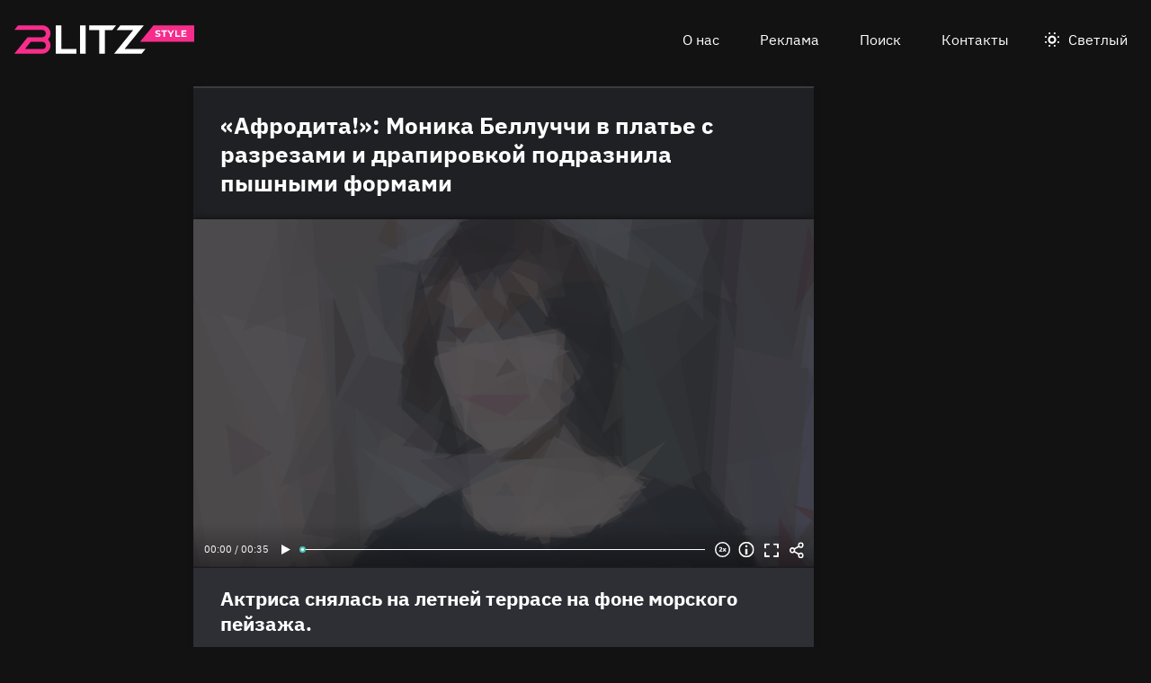

--- FILE ---
content_type: text/html
request_url: https://blitz.style/monika-belluchchi/afrodita-monika-belluchchi-v-plate-s-razrezami-i-drapirovkoy-podraznila-pyshnymi-formami_id81_a11_a2
body_size: 21826
content:
<!DOCTYPE html><html lang="ru" dir="ltr" prefix="og: https://ogp.me/ns#" class="color-scheme-dark"><head><meta charset="utf-8" /><meta name="description" content="Актриса снялась на летней террасе на фоне морского пейзажа." /><meta name="abstract" content="«Афродита!»: Моника Беллуччи в платье с разрезами и драпировкой подразнила пышными формами. Актриса снялась на летней террасе на фоне морского пейзажа." /><meta name="keywords" content="Моника Беллуччи,Яркий образ,Наряды звезд" /><link rel="canonical" href="https://blitz.style/monika-belluchchi/afrodita-monika-belluchchi-v-plate-s-razrezami-i-drapirovkoy-podraznila-pyshnymi-formami_id81_a11_a2" /><meta name="robots" content="index, follow" /><link rel="shortlink" href="https://blitz.style/node/81" /><link rel="image_src" href="https://blitz.style/sites/default/files/image/2021-03/monikabelluchchi.jpeg" /><meta name="original-source" content="https://blitz.style/" /><meta property="og:site_name" content="BLITZ: новости, которые ломают шаблоны" /><meta property="og:type" content="article" /><meta property="og:url" content="https://blitz.style/monika-belluchchi/afrodita-monika-belluchchi-v-plate-s-razrezami-i-drapirovkoy-podraznila-pyshnymi-formami_id81_a11_a2" /><meta property="og:title" content="«Афродита!»: Моника Беллуччи в платье с разрезами и драпировкой подразнила пышными формами" /><meta property="og:description" content="Актриса снялась на летней террасе на фоне морского пейзажа." /><meta property="og:image" content="https://blitz.style/sites/default/files/image/2021-03/monikabelluchchi.jpeg" /><meta property="og:image:alt" content="Моника Беллуччи" /><meta property="article:tag" content="Моника Беллуччи" /><meta property="article:tag" content="Яркий образ" /><meta property="article:tag" content="Наряды звезд" /><meta property="article:published_time" content="2021-03-22T15:55:33+0300" /><meta property="article:modified_time" content="2021-10-05T09:59:08+0300" /><meta name="dcterms.title" content="«Афродита!»: Моника Беллуччи в платье с разрезами и драпировкой подразнила пышными формами" /><meta name="dcterms.creator" content="Наташа Кайзер: https://blitz.style/natasha-kayzer" /><meta name="dcterms.subject" content="Моника Беллуччи,Яркий образ,Наряды звезд" /><meta name="dcterms.description" content="Актриса снялась на летней террасе на фоне морского пейзажа." /><meta name="twitter:card" content="summary_large_image" /><meta name="twitter:description" content="«Афродита!»: Моника Беллуччи в платье с разрезами и драпировкой подразнила пышными формами" /><meta name="twitter:title" content="«Афродита!»: Моника Беллуччи в платье с разрезами и драпировкой подразнила пышными формами" /><meta name="twitter:image" content="https://blitz.style/sites/default/files/image/2021-03/monikabelluchchi.jpeg" /><meta name="twitter:image:alt" content="Моника Беллуччи" /><meta name="Generator" content="Drupal 10 (https://www.drupal.org)" /><meta name="MobileOptimized" content="width" /><meta name="HandheldFriendly" content="true" /><meta name="viewport" content="width=device-width, initial-scale=1.0" /><script>




</script><meta name="apple-mobile-web-app-title" content="blitz.style" /><meta name="application-name" content="blitz.style" /><meta name="msapplication-TileColor" content="#f72d8b" /><meta name="msapplication-TileImage" content="/modules/custom/blitz_favicon/images/style.blitz/mstile-144x144.png?v=0.5" /><meta name="msapplication-config" content="/browserconfig.xml" /><script type="application/ld+json">{"@context":"https://schema.org","@graph":[{"@type":"WebSite","url":"https://blitz.style","name":"BLITZ"},{"@type":"NewsArticle","headline":"«Афродита!»: Моника Беллуччи в платье с разрезами и драпировкой подразнила пышными формами","identifier":"81","url":"https://blitz.style/monika-belluchchi/afrodita-monika-belluchchi-v-plate-s-razrezami-i-drapirovkoy-podraznila-pyshnymi-formami_id81_a11_a2","mainEntityOfPage":"https://blitz.style/monika-belluchchi/afrodita-monika-belluchchi-v-plate-s-razrezami-i-drapirovkoy-podraznila-pyshnymi-formami_id81_a11_a2","dateCreated":"2021-03-22T15:55:33+03:00","datePublished":"2021-03-22T15:55:33+03:00","dateModified":"2021-10-05T09:59:08+03:00","genre":"news","description":"Актриса снялась на летней террасе на фоне морского пейзажа.","alternateName":"«Афродита!»: Моника Беллуччи в платье с разрезами и драпировкой подразнила пышными формами, 0","about":[{"@type":"Person","familyName":"Беллуччи","givenName":"Моника","image":"https://blitz.style/sites/default/files/photo/2023-05/jpg/monika-belluchchi.jpg","name":"Беллуччи Моника"}],"author":[{"@type":"Person","familyName":"Бирюкова","givenName":"Наталья","additionalName":"Викторовна","birthDate":"1974-05-27","email":"nbiryukova@yandex.ru","image":"https://blitz.style/sites/default/files/photo/2021-02/natashka1.jpg","name":"Бирюкова Наталья Викторовна"}],"keywords":"Моника Беллуччи, Яркий образ, Наряды звезд, Наташа Кайзер","articleSection":"Моника Беллуччи, Яркий образ, Наряды звезд, Наташа Кайзер","image":[{"@type":"ImageObject","representativeOfPage":"True","url":"https://blitz.style/sites/default/files/image/2021-03/monikabelluchchi.jpeg"}],"thumbnailUrl":"https://blitz.style/sites/default/files/image/2021-03/monikabelluchchi.jpeg","associatedMedia":{"@type":"MediaObject","contentUrl":"https://blitz.style/sites/default/files/yandex-tts/mp3-full/2021-03/81_0_16164186074814.mp3","encodingFormat":"audio/mpeg"},"publisher":{"@type":"Organization","name":"ООО «Траф Медиа»","email":"boss@blitz.style","logo":"https://blitz.style/sites/default/files/blitz_about/blitz_style_light_logo.png","telephone":"+74994906271","address":{"@type":"PostalAddress","addressCountry":"RU","email":"boss@blitz.style","telephone":"+74994906271"}}}]}</script><link rel="preconnect" href="https://thoth.utyug.media" /><link rel="apple-touch-icon" sizes="180x180" href="/modules/custom/blitz_favicon/images/style.blitz/apple-touch-icon.png?v=0.5" /><link rel="icon" type="image/svg+xml" href="/modules/custom/blitz_favicon/images/style.blitz/favicon.svg?v=0.5" /><link rel="icon" type="image/png" sizes="96x96" href="/modules/custom/blitz_favicon/images/style.blitz/favicon-96x96.png?v=0.5" /><link rel="icon" type="image/png" sizes="32x32" href="/modules/custom/blitz_favicon/images/style.blitz/favicon-32x32.png?v=0.5" /><link rel="icon" type="image/png" sizes="16x16" href="/modules/custom/blitz_favicon/images/style.blitz/favicon-16x16.png?v=0.5" /><link rel="icon" type="image/png" sizes="192x192" href="/modules/custom/blitz_favicon/images/style.blitz/android-chrome-192x192.png?v=0.5" /><link rel="shortcut icon" href="/modules/custom/blitz_favicon/images/style.blitz/favicon.ico?v=0.5" /><link rel="manifest" href="/site.webmanifest" /><title>«Афродита!»: Моника Беллуччи в платье с разрезами и драпировкой подразнила пышными формами</title><link rel="stylesheet" media="all" href="/core/modules/system/css/components/align.module.css?stbal5" /><link rel="stylesheet" media="all" href="/core/modules/system/css/components/fieldgroup.module.css?stbal5" /><link rel="stylesheet" media="all" href="/core/modules/system/css/components/container-inline.module.css?stbal5" /><link rel="stylesheet" media="all" href="/core/modules/system/css/components/clearfix.module.css?stbal5" /><link rel="stylesheet" media="all" href="/core/modules/system/css/components/details.module.css?stbal5" /><link rel="stylesheet" media="all" href="/core/modules/system/css/components/hidden.module.css?stbal5" /><link rel="stylesheet" media="all" href="/core/modules/system/css/components/item-list.module.css?stbal5" /><link rel="stylesheet" media="all" href="/core/modules/system/css/components/js.module.css?stbal5" /><link rel="stylesheet" media="all" href="/core/modules/system/css/components/nowrap.module.css?stbal5" /><link rel="stylesheet" media="all" href="/core/modules/system/css/components/position-container.module.css?stbal5" /><link rel="stylesheet" media="all" href="/core/modules/system/css/components/reset-appearance.module.css?stbal5" /><link rel="stylesheet" media="all" href="/core/modules/system/css/components/resize.module.css?stbal5" /><link rel="stylesheet" media="all" href="/core/modules/system/css/components/system-status-counter.css?stbal5" /><link rel="stylesheet" media="all" href="/core/modules/system/css/components/system-status-report-counters.css?stbal5" /><link rel="stylesheet" media="all" href="/core/modules/system/css/components/system-status-report-general-info.css?stbal5" /><link rel="stylesheet" media="all" href="/core/modules/system/css/components/tablesort.module.css?stbal5" /><link rel="stylesheet" media="all" href="/modules/custom/blitz_player/css/player.css?stbal5" /><link rel="stylesheet" media="all" href="/modules/custom/lazysizes/css/style.css?stbal5" /><link rel="stylesheet" media="all" href="/modules/contrib/paragraphs/css/paragraphs.unpublished.css?stbal5" /><link rel="stylesheet" media="all" href="/themes/custom/blitz_theme/css/style.css?stbal5" /><link rel="stylesheet" media="(orientation:landscape)" href="/themes/custom/blitz_theme/css/style-landscape.css?stbal5" /><link rel="stylesheet" media="(min-width: 360px)" href="/themes/custom/blitz_theme/css/style-gt-360.css?stbal5" /><link rel="stylesheet" media="(min-width: 375px)" href="/themes/custom/blitz_theme/css/style-gt-375.css?stbal5" /><link rel="stylesheet" media="(min-width: 412px)" href="/themes/custom/blitz_theme/css/style-gt-412.css?stbal5" /><link rel="stylesheet" media="(min-width: 640px)" href="/themes/custom/blitz_theme/css/style-gt-640.css?stbal5" /><link rel="stylesheet" media="(min-width: 800px)" href="/themes/custom/blitz_theme/css/style-gt-800.css?stbal5" /><link rel="stylesheet" media="(min-width: 1200px)" href="/themes/custom/blitz_theme/css/style-gt-1200.css?stbal5" /><link rel="stylesheet" media="(min-width: 1280px)" href="/themes/custom/blitz_theme/css/style-gt-1280.css?stbal5" /><link rel="stylesheet" media="all" href="/themes/custom/blitz_theme/css/style.blitz.css?stbal5" /><script src="/sites/default/files/js/js_Qmf9Z8uct_yuqDXugOq0sUaETSlQ8y7CmJ4eeR72CVg.js?scope=header&amp;delta=1&amp;language=ru&amp;theme=blitz_theme&amp;include=[base64]"></script></head><body class="path-node page-n-t-article header-first-on header-second-off banner-off highlighted-on content-on featured-bottom-off sidebar-first-on sidebar-second-off mobile-menu-on footer-first-on footer-second-on footer-third-off footer-fourth-on article-after-cover-off article-after-cover-image-off article-footer-off"> <script type="text/javascript" > (function(m,e,t,r,i,k,a){m[i]=m[i]||function(){(m[i].a=m[i].a||[]).push(arguments)}; m[i].l=1*new Date(); for (var j = 0; j < document.scripts.length; j++) {if (document.scripts[j].src === r) { return; }} k=e.createElement(t),a=e.getElementsByTagName(t)[0],k.async=1,k.src=r,a.parentNode.insertBefore(k,a)}) (window, document, "script", "https://cdn.jsdelivr.net/npm/yandex-metrica-watch/tag.js", "ym"); ym(72152077, "init", { clickmap:true, trackLinks:true, accurateTrackBounce:true, webvisor:true }); </script><noscript><div><img src="https://mc.yandex.ru/watch/72152077" style="position:absolute; left:-9999px;" alt="" /></div></noscript><div class="dialog-off-canvas-main-canvas" data-off-canvas-main-canvas> <header class="main-header"><div class="w-header-first"> <button id="btn-switch-theme">Светлый</button> <a href="https://blitz.style/" class="site-logo" rel="home" title="Blitz.style" alt="Blitz.style">Blitz.style</a> <button id="btn-show-menu">☰</button><div class="r r-header-first"> <nav aria-labelledby="block-blitz-theme-menu-about-menu" id="block-blitz-theme-menu-about" class="b b-system-menu-block"><h2 class="visually-hidden" id="block-blitz-theme-menu-about-menu">О нас</h2><ul class="menu"><li class="menu-item"> <a href="/about" data-drupal-link-system-path="node/26">О нас</a></li><li class="menu-item"> <a href="/about/ad" data-drupal-link-system-path="node/24">Реклама</a></li><li class="menu-item"> <a href="/search" data-drupal-link-system-path="search">Поиск</a></li><li class="menu-item"> <a href="/about/contacts" data-drupal-link-system-path="node/25">Контакты</a></li></ul> </nav></div></div> </header> <aside class="r r-highlighted"><div data-drupal-messages-fallback class="hidden"></div> </aside> <main class="r r-content"> <article data-views-scroll-seo="[base64]" class="n n-t-article n-v-full with-image"> <header class="n-header"><h1 class="n-title"> <a href="/monika-belluchchi/afrodita-monika-belluchchi-v-plate-s-razrezami-i-drapirovkoy-podraznila-pyshnymi-formami_id81_a11_a2" rel="bookmark"><span class="f f-n-title f-t-string f-l-hidden">«Афродита!»: Моника Беллуччи в платье с разрезами и драпировкой подразнила пышными формами</span></a></h1> </header><div class="n-content clearfix"><div class="c lead-s c-image"><div class="p p-t-image p-v-full-content-primary"><div class="w-preview"><div class="w-16-9"> <img loading="lazy" width="690" height="388" alt="Моника Беллуччи" title="Моника Беллуччи"  class="lazy" src="[data-uri]" /></div><div class="w-btn"> <button class="btn-info">Информация</button> <button class="btn-fullscreen">Во весь экран</button> <button class="btn-share">Share</button></div><div class="w-infoimage"><div class="f">Моника Беллуччи</div><div class="f f-n-field-image-source f-t-text-long f-l-inline"><div class="f-label">Источник изображения</div><p>Автор — агентство-партнер — <a href="http://www.globallookpress.com">www.globallookpress.com</a></p></div></div><div class="w-shareimage"> <button class="btn-share-close" name="Закрыть">✕</button><div class="f w-original-image-link"><a href="https://blitz.style/sites/default/files/styles/original_with_watermark/public/image/2021-03/monikabelluchchi.jpeg?itok=8O6kViIT" class="copy-link-to-image">Copy link</a></div></div></div><div class="w-fullscreen"> <button class="btn-fullscreen-close" name="Закрыть">✕</button><div class="w-original-image"><img alt="Моника Беллуччи"  class="lazy" /></div><div class="w-fullscreen-content"><div class="f f-n-field-image-source f-t-text-long f-l-inline"><div class="f-label">Источник изображения</div><p>Автор — агентство-партнер — <a href="http://www.globallookpress.com">www.globallookpress.com</a></p></div><div class="f w-original-image-link"><a href="https://blitz.style/sites/default/files/styles/original_with_watermark/public/image/2021-03/monikabelluchchi.jpeg?itok=8O6kViIT" class="copy-link-to-image">Copy link</a></div></div></div></div><div class="f f-n-field-yandex-speech-tts-speech f-t-file f-l-hidden"><div id="blitz-player-hgpko1r5mxou" class="blitz-player" data-blitz-player="[base64]"></div><noscript> <audio controls="controls"> <source src="https://blitz.style/sites/default/files/yandex-tts/mp3-full/2021-03/81_0_16164186074814.mp3" type="audio/mpeg" player="default"/> </audio></noscript></div></div><h2 class="f f-n-field-lead-paragraph f-t-string-long f-l-hidden"> <a href="/monika-belluchchi/afrodita-monika-belluchchi-v-plate-s-razrezami-i-drapirovkoy-podraznila-pyshnymi-formami_id81_a11_a2">Актриса снялась на летней террасе на фоне морского пейзажа.</a></h2><div class="f f-n-field-body f-t-entity-reference-revisions f-l-hidden"><div class="p p-t-text p-v-full-content"><div class="f f-n-field-text f-t-text-long f-l-hidden"><p>Моника Беллуччи примерила наряд из новой коллекции Dolce &amp; Gabbana. Звезда облачилась в черное платье с драпировкой, подчеркнувшей ее талию. Пикантности образу добавили смелое декольте и дерзкий разрез на бедре.</p><p>Вечерний образ дополнил яркий макияж, укладка с эффектом влажных прядей и золотистый клатч.</p><p>Фанаты пришли в восторг:&nbsp;«Такая красивая, элегантная и сексуальная!», «Ты похожа на богиню Афродиту, выходящую из пены морской!», «Муза!».</p></div></div><div class="p p-t-image p-v-full-content"><div class="w-preview"><div class="w-16-9"> <img loading="lazy" width="690" height="388" alt="Скриншот Инстаграм Моники Беллуччи" title="Скриншот Инстаграм Моники Беллуччи"  class="lazy" src="[data-uri]" /></div><div class="w-btn"> <button class="btn-info">Информация</button> <button class="btn-fullscreen">Во весь экран</button> <button class="btn-share">Share</button></div><div class="w-infoimage"><div class="f">Скриншот Инстаграм Моники Беллуччи</div><div class="f f-n-field-image-source f-t-text-long f-l-inline"><div class="f-label">Источник изображения</div><p>Скриншот [ссылка удалена] Моники Беллуччи</p></div></div><div class="w-shareimage"> <button class="btn-share-close" name="Закрыть">✕</button><div class="f w-original-image-link"><a href="https://blitz.style/sites/default/files/styles/original_with_watermark/public/image/2021-03/belluchchiskrin.png?itok=s6llJbh_" class="copy-link-to-image">Copy link</a></div></div></div><div class="w-fullscreen"> <button class="btn-fullscreen-close" name="Закрыть">✕</button><div class="w-original-image"><img alt="Скриншот Инстаграм Моники Беллуччи"  class="lazy" /></div><div class="w-fullscreen-content"><div class="f f-n-field-image-source f-t-text-long f-l-inline"><div class="f-label">Источник изображения</div><p>Скриншот [ссылка удалена] Моники Беллуччи</p></div><div class="f w-original-image-link"><a href="https://blitz.style/sites/default/files/styles/original_with_watermark/public/image/2021-03/belluchchiskrin.png?itok=s6llJbh_" class="copy-link-to-image">Copy link</a></div></div></div></div></div> <footer class="n-footer"><div class="f f-theme-dateshare"> <span class="f f-n-created f-t-created f-l-hidden"><time datetime="2021-03-22T15:55:33+03:00">22.03.2021, 15:55</time></span></div> <details class="source-details"> <summary>Подробности<span class="summary"></span></summary><div class="f f-n-field-author f-t-entity-reference f-l-hidden"><div class="t t-d-tags t-v-avatar"><div class="f f-n-field-body f-t-entity-reference-revisions f-l-hidden"><div class="p p-t-person p-v-avatar"><div class="f f-n-field-photo f-t-image f-l-hidden"> <img loading="lazy" width="65" height="65" alt="Наташа Кайзер"  class="lazy" /></div><div class="person-info"> <a class="f person-name" href="/natasha-kayzer">Бирюкова Наталья Викторовна</a><div class="person-feedback"> <a class="f" href="/contact">Связаться</a></div></div></div></div></div></div><div class="w-tags-source"><div class="f f-n-field-tags f-t-entity-reference f-l-hidden"> <a href="/monika-belluchchi" hreflang="ru">Моника Беллуччи</a> <a href="/yarkiy-obraz" hreflang="ru">Яркий образ</a> <a href="/naryady-zvezd" hreflang="ru">Наряды звезд</a></div><div class="p p-t-image p-v-source"><div class="w-preview w-16-9"> <img loading="lazy" width="112" height="63" alt="Моника Беллуччи" title="Моника Беллуччи"  class="lazy" src="[data-uri]" /></div><div class="w-source"><div class="f f-n-field-image-source f-t-text-long f-l-inline"><div class="f-label">Источник изображения</div><p>Автор — агентство-партнер — <a href="http://www.globallookpress.com">www.globallookpress.com</a></p></div></div><div class="w-fullscreen"> <button class="btn-fullscreen-close" name="Закрыть">✕</button><div class="w-original-image"><img alt="Моника Беллуччи"  class="lazy" /></div><div class="w-fullscreen-content"><div class="f f-n-field-image-source f-t-text-long f-l-inline"><div class="f-label">Источник изображения</div><p>Автор — агентство-партнер — <a href="http://www.globallookpress.com">www.globallookpress.com</a></p></div><div class="f w-original-image-link"><a href="https://blitz.style/sites/default/files/styles/original_with_watermark/public/image/2021-03/monikabelluchchi.jpeg?itok=8O6kViIT" class="copy-link-to-image">Copy link</a></div></div></div></div><div class="p p-t-image p-v-source"><div class="w-preview w-16-9"> <img loading="lazy" width="112" height="63" alt="Скриншот Инстаграм Моники Беллуччи" title="Скриншот Инстаграм Моники Беллуччи"  class="lazy" src="[data-uri]" /></div><div class="w-source"><div class="f f-n-field-image-source f-t-text-long f-l-inline"><div class="f-label">Источник изображения</div><p>Скриншот [ссылка удалена] Моники Беллуччи</p></div></div><div class="w-fullscreen"> <button class="btn-fullscreen-close" name="Закрыть">✕</button><div class="w-original-image"><img alt="Скриншот Инстаграм Моники Беллуччи"  class="lazy" /></div><div class="w-fullscreen-content"><div class="f f-n-field-image-source f-t-text-long f-l-inline"><div class="f-label">Источник изображения</div><p>Скриншот [ссылка удалена] Моники Беллуччи</p></div><div class="f w-original-image-link"><a href="https://blitz.style/sites/default/files/styles/original_with_watermark/public/image/2021-03/belluchchiskrin.png?itok=s6llJbh_" class="copy-link-to-image">Copy link</a></div></div></div></div></div><div class="more-by-tag"><div class="n n-t-article n-v-more-by-tag with-image"><div class="c c-image"><div class="p p-t-image p-v-more-by-tag"> <a class="w-16-9" href="/monika-belluchchi/monika-belluchchi-vpervye-rasskazala-ob-otnoshenii-k-starosti_id962_a191"> <img loading="lazy" width="172" height="97" alt="Моника Беллуччи" title="Моника Беллуччи"  class="lazy" /></a></div></div> <a class="n-title" href="/monika-belluchchi/monika-belluchchi-vpervye-rasskazala-ob-otnoshenii-k-starosti_id962_a191" rel="bookmark"><span class="f f-n-title f-t-string f-l-hidden">Моника Беллуччи впервые рассказала об отношении к старости</span></a></div><div class="n n-t-article n-v-more-by-tag with-image"><div class="c c-image"><div class="p p-t-image p-v-more-by-tag"> <a class="w-16-9" href="/eksklyuziv/ne-ukrasil-anna-netrebko-promakhnulas-s-vyborom-pomady_id448_a191_a194"> <img loading="lazy" width="172" height="97" alt="Анна Нетребко" title="Анна Нетребко"  class="lazy" /></a></div></div> <a class="n-title" href="/eksklyuziv/ne-ukrasil-anna-netrebko-promakhnulas-s-vyborom-pomady_id448_a191_a194" rel="bookmark"><span class="f f-n-title f-t-string f-l-hidden">«Не украсил»: Анна Нетребко промахнулась с выбором помады</span></a></div><div class="n n-t-article n-v-more-by-tag with-image"><div class="c c-image"><div class="p p-t-image p-v-more-by-tag"> <a class="w-16-9" href="/eksklyuziv/strannaya-posadka-stilista-razocharovalo-vechernee-plate-belluchchi_id447_a191_a194"> <img loading="lazy" width="172" height="97" alt="Моника Беллуччи" title="Моника Беллуччи"  class="lazy" /></a></div></div> <a class="n-title" href="/eksklyuziv/strannaya-posadka-stilista-razocharovalo-vechernee-plate-belluchchi_id447_a191_a194" rel="bookmark"><span class="f f-n-title f-t-string f-l-hidden">«Странная посадка»: стилиста разочаровало вечернее платье Беллуччи</span></a></div></div> </details> </footer></div></article> </main> <aside class="r r-sidebar-first"><div class="b b-hot-tags-block" id="block-hottags"><ul class="taglist"></ul></div> </aside> <aside class="r r-mobile-menu"><div class="w-mobile-menu"> <nav aria-labelledby="block-blitz-theme-osnovnayanavigaciya-menu" id="block-blitz-theme-osnovnayanavigaciya" class="b b-system-menu-block"><h2 class="visually-hidden" id="block-blitz-theme-osnovnayanavigaciya-menu">Основная навигация</h2><ul class="menu"><li class="menu-r-front menu-item"> <a href="/" data-drupal-link-system-path="&lt;front&gt;">Главная</a></li><li class="menu-item"> <a href="/about" data-drupal-link-system-path="node/26">О нас</a></li><li class="menu-item"> <a href="/about/contacts" data-drupal-link-system-path="node/25">Контакты</a></li><li class="menu-item"> <a href="/about/ad" data-drupal-link-system-path="node/24">Реклама</a></li><li class="menu-item"> <a href="/search" data-drupal-link-system-path="search">Поиск</a></li></ul> </nav><div class="b b-hot-tags-block" id="block-hottags-2"><ul class="taglist"></ul></div></div> <button id="btn-close-menu">✕</button> </aside><footer class="main-footer"><div class="r r-footer-first"> <nav aria-labelledby="block-blitz-theme-podval-menu" id="block-blitz-theme-podval" class="b b-system-menu-block"><h2 class="visually-hidden" id="block-blitz-theme-podval-menu">Подвал</h2><ul class="menu"><li class="menu-r-front menu-item"> <a href="/" data-drupal-link-system-path="&lt;front&gt;">Главная</a></li><li class="menu-item"> <a href="/about" data-drupal-link-system-path="node/26">О нас</a></li><li class="menu-item"> <a href="/about/contacts" data-drupal-link-system-path="node/25">Контакты</a></li><li class="menu-item"> <a href="/about/ad" data-drupal-link-system-path="node/24">Реклама</a></li></ul> </nav></div><div class="r r-footer-second"><div id="block-projectinfo" class="b b-blitz-about-project-info"><p>Техническое обслуживание портала <a href="https://blitz.style">BLITZ.style</a> —&nbsp;<a href="https://blitz.plus/about">ООО «Блиц Медиа»</a>, IT-компания,&nbsp;<a href="https://digital.gov.ru/ru/activity/govservices/1/#section-list-of-accredited-organizations">аккредитованная Министерством цифрового развития, связи и массовых коммуникаций Российской Федерации</a>. Дата и номер решения о государственной аккредитации — АО-20210923-335368-3 от 24.09.2021 г. Номер в реестре — 15432.</p><p>Контент&nbsp;на портале&nbsp;<a href="https://blitz.style">BLITZ.style</a>&nbsp;—&nbsp;<a href="http://dno24.ru/">ООО «Делаем новости»</a>. Реклама на портале&nbsp;<a href="https://blitz.style">BLITZ.style</a>&nbsp;—&nbsp;<a href="https://traf.media/">ООО «Траф Медиа»</a>.</p><p>ООО «Траф Медиа» является правообладателем товарного знака (знака обслуживания) BLITZ (свидетельство на товарный знак (знак обслуживания) № 901156 от 1 ноября 2022 года, с приоритетом от 3 марта 2021 года).</p><p>Использование без согласия ООО «Траф Медиа» товарного знака BLITZ, а также сходных до степени смешения с ним иных обозначений в гражданском обороте на территории Российской Федерации, в том числе, но не ограничиваясь, в качестве элемента фирменного наименования, на любых поверхностях, используемых при осуществлении деятельности, в том числе в сети «Интернет», запрещено.</p><p><a href="/privacy-policy">Политика конфиденциальности</a>. <a href="/pravila-primenenija-rekomendatelnyh-tehnologij-na-sajte">Правила применения рекомендательных технологий на сайте</a>.</p></div></div><div class="r r-footer-fourth"><div id="block-contentrights" class="b b-blitz-about-content-rights"><p>© 2021-2023 ООО «Траф Медиа»</p><p>Все права на текстовые, фото, видео и аудио материалы, размещенные на <a href="https://blitz.style">BLITZ.style</a>, в соответствии с законодательством Российской Федерации об охране результатов интеллектуальной деятельности принадлежат ООО «Траф Медиа» или законным правообладателям таких материалов и не подлежат использованию другими лицами в какой бы то ни было форме без письменного разрешения правообладателя.</p><p>Если вам интересно приобретение авторских прав на наши материалы — свяжитесь с нами: <a href="mailto:editor@blitz.style">editor@blitz.style</a></p><p>Адрес для государственных органов и Роскомнадзора: <a href="mailto:boss@blitz.style">boss@blitz.style</a></p><p>Электронный адрес редакции: <a href="mailto:editor@blitz.style">editor@blitz.style</a></p><p>Техническая поддержка: <a href="mailto:tech@blitz.style">tech@blitz.style</a></p><p>Обратная связь: <a href="mailto:feedback@blitz.style">feedback@blitz.style</a></p></div></div></footer></div><script type="application/json" data-drupal-selector="drupal-settings-json">{"path":{"baseUrl":"\/","pathPrefix":"","currentPath":"node\/81","currentPathIsAdmin":false,"isFront":false,"currentLanguage":"ru","currentQuery":{"_wrapper_format":"html"}},"pluralDelimiter":"\u0003","suppressDeprecationErrors":true,"ctr_test_block":{"visibility":"active","test_request_url":"https:\/\/ab.blitz.plus\/get.php?domain=blitz.style","send_stat_url":"https:\/\/ab.blitz.plus\/event.php","template_html":"\u003Cdiv class=\u0022ctr-block\u0022\u003E\r\n  \u003Cdiv class=\u0022debug w-middle\u0022\u003E\u003C\/div\u003E\r\n  \u003Cdiv class=\u0022debug pos\u0022\u003E\r\n  \u003Cp\u003E\r\nw: {{ w_top }} - {{ w_btm }} middle: {{ w_middle }} \u003Cbr\/\u003E\r\ndevice: {{ device }} | display_test: {{ display_test }}\u003Cbr\/\u003E\r\nhover: {{ test_hover }} | scroll: {{ test_scroll }} | view: {{ test_view }}\u003Cbr\/\u003E\r\ntest: {{ test_top }} - {{ test_btm }} \u003Cbr\/\u003E\r\ntest_view_in_this_session: {{ test_view_in_this_session }}\u003Cbr\/\u003E\r\ntest_click_in_this_session: {{ test_click_in_this_session }}\r\n  \u003C\/p\u003E\r\n  \u003C\/div\u003E\r\n\r\n\r\n\r\n\u003Carticle v-if=\u0022display_test \u0026\u0026 teaser.title\u0022  @mouseover=\u0022teaser_mouseover\u0022 @mouseleave=\u0022teaser_mouseleave\u0022 typeof=\u0022schema:Article\u0022 class=\u0022node node-type-article node-view-ctr-test-teaser with-image\u0022\u003E\r\n   \u003Ca :href=\u0022teaser.url\u0022 @click.prevent=\u0022teaser_click()\u0022\u003E\r\n   \u003Cheader class=\u0022node-header\u0022\u003E\u003Ch2 class=\u0022node-title\u0022\u003E\r\n         \u003Cspan property=\u0022schema:name\u0022 class=\u0022field field-name-title field-type-string field-label-hidden\u0022 v-html=\u0022teaser.title\u0022\u003E\u003C\/span\u003E\r\n   \u003C\/h2\u003E\u003C\/header\u003E\r\n   \u003Cdiv class=\u0022node-content clearfix\u0022\u003E\r\n      \u003Cdiv class=\u0022cover lead-s cover-image\u0022\u003E\u003Cdiv class=\u0022paragraph paragraph-type-image paragraph-view-mode-infinity-scroll\u0022\u003E\u003Cdiv class=\u0022wrap-preview\u0022\u003E\r\n                  \u003Cdiv class=\u0022field field-name-field-image field-type-image field-label-hidden\u0022\u003E\r\n                     \u003Cpicture class=\u0022image-style-responsive-main-image\u0022\u003E\r\n                        \u003Cimg :src=\u0022teaser.img\u0022 :alt=\u0022teaser.title\u0022 \/\u003E\r\n                     \u003C\/picture\u003E\r\n                  \u003C\/div\u003E\r\n               \u003Cdiv class=\u0022image-watermark\u0022\u003E\u003C\/div\u003E\r\n      \u003C\/div\u003E\u003C\/div\u003E\u003C\/div\u003E\r\n      \u003Cdiv class=\u0022wrap-text\u0022\u003E\r\n         \u003Cp class=\u0022field field-name-field-lead-paragraph field-type-string-long field-label-hidden\u0022 v-html=\u0022teaser.lead\u0022\u003E\u003C\/p\u003E\r\n      \u003C\/div\u003E\r\n   \u003C\/div\u003E\r\n   \u003C\/a\u003E\r\n\u003C\/article\u003E\r\n\r\n\r\n\r\n\r\n\r\n\u003C\/div\u003E","template_html_note":"\u003Carticle v-if=\u0022display_test \u0026\u0026 teaser.title\u0022  @mouseover=\u0022teaser_mouseover\u0022 @mouseleave=\u0022teaser_mouseleave\u0022 typeof=\u0022schema:Article\u0022 class=\u0022node node-type-article node-view-infinity-scroll with-image\u0022\u003E\r\n   \u003Cheader class=\u0022node-header\u0022\u003E\u003Ch2 class=\u0022node-title\u0022\u003E\r\n         \u003Ca :href=\u0022teaser.url\u0022 @click.prevent=\u0022teaser_click()\u0022\u003E\r\n         \u003Cspan property=\u0022schema:name\u0022 class=\u0022field field-name-title field-type-string field-label-hidden\u0022 v-html=\u0022teaser.title\u0022\u003E\u003C\/span\u003E\r\n         \u003C\/a\u003E\r\n   \u003C\/h2\u003E\u003C\/header\u003E\r\n   \u003Cdiv class=\u0022node-content clearfix\u0022\u003E\r\n      \u003Cdiv class=\u0022cover lead-s cover-image\u0022\u003E\u003Cdiv class=\u0022paragraph paragraph-type-image paragraph-view-mode-infinity-scroll\u0022\u003E\u003Cdiv class=\u0022wrap-preview\u0022\u003E\r\n               \u003Ca :href=\u0022teaser.url\u0022 target=\u0022_blank\u0022\u003E\r\n                  \u003Cdiv class=\u0022field field-name-field-image field-type-image field-label-hidden\u0022\u003E\r\n                     \u003Cpicture class=\u0022image-style-responsive-main-image\u0022\u003E\r\n                        \u003Cimg :src=\u0022teaser.img\u0022 :alt=\u0022teaser.title\u0022 \/\u003E\r\n                     \u003C\/picture\u003E\r\n                  \u003C\/div\u003E\r\n               \u003C\/a\u003E\r\n               \u003Cdiv class=\u0022image-watermark\u0022\u003E\u003C\/div\u003E\r\n      \u003C\/div\u003E\u003C\/div\u003E\u003C\/div\u003E\r\n      \u003Cdiv class=\u0022wrap-text\u0022\u003E\r\n         \u003Cp class=\u0022field field-name-field-lead-paragraph field-type-string-long field-label-hidden\u0022\u003E\r\n            \u003Ca :href=\u0022teaser.url\u0022 v-html=\u0022teaser.lead\u0022\u003E\u003C\/a\u003E\r\n         \u003C\/p\u003E\r\n      \u003C\/div\u003E\r\n   \u003C\/div\u003E\r\n\u003C\/article\u003E","style_base":"[v-cloak] {display: none}\r\n\r\n.ctr-block .row {margin:0}\r\n.ctr-block .inside {color:green;font-weight:bold}\r\n.ctr-block .outside {color: #999}\r\n\r\n\r\n.ctr-block .loading {border: 4px solid #eee; border-top: 4px solid #777; border-radius: 50%; width: 15px; height: 15px; animation: spin 1s linear infinite; margin: 20px 0}\r\n@keyframes spin {\r\n  0% { transform: rotate(0deg); } \r\n  100% { transform: rotate(360deg); }\r\n}\r\n.ctr-block .pos {position: fixed;background-color: #eee;font-size: 12px;padding: 10px;bottom: 0;left: 0;z-index:1}\r\n.ctr-block .w-middle {position: fixed;top: 50%;height: 0px;width: 50%;left: 0;z-index: 1;border-top: dotted 1px black;}\r\n.ctr-block .debug {display:none}","style_teaser":".node-view-ctr-test-teaser a {text-decoration: none}\r\n.color-scheme-light .node-view-ctr-test-teaser a { color: #000}\r\n.color-scheme-dark .node-view-ctr-test-teaser a { color: #fff}","style_note":"","js_directory":"https:\/\/blitz.style\/js\/","h1_ctr_test":null,"h1_time_test":null,"time_test_on":"false","time_block_class_start":"node-view-","time_test_block_id":"","time_display":{"amp":0,"amp_more_by_tag":0,"amp_read_more":0,"amp_short":0,"antiplagiat":0,"commercial":0,"diff":0,"full":0,"infinity_scroll":0,"infinity_scroll_v2":0,"more_by_tag":0,"read_more":0,"rss_google_discover":0,"rss_media_content":0,"rss_turbo":0,"rss_turbo_read_more":0,"rss_turbo_related":0,"rss_yandex_news":0,"rss_zen":0,"search_index":0,"search_result":0,"teaser":0,"teaser_v2":0,"telegram_header":0,"telegram_title":0,"telegram_title_lead":0,"telegram_title_lead_text":0,"time_test":0,"token":0},"chrome_only":"false","session_time":"","visitor_term_days":"","session_cnt_min":"","visitor_store_cnt":""},"GoogleAnalyticsSimpleID":"G-RE21WRN8HN","js8":{"visibility":"active","base_request_url":"\/sites\/default\/files\/views_to_file\/view-vue_blocks_json_skeleton-vue_blocks_json_skeleton.export","first_request_url":"","lazy_request":"false","lazy_display_first_teasers":"true","items_show_pack_qty":"3","items_reserve_qty":"3","items_first_n_random":"0","pixels_predict":"46","infinity_load_max_width":"-1","ga_infinity_id":"G-RE21WRN8HN","ga_send_stat_page_view_enabled":"true","ga_send_stat_screen_view_enabled":"true","ga_send_stat_base_scroll_enabled":"false","ga_send_stat_base_scroll_event_name":"","ga_send_stat_base_scroll_event_category":"","ga_send_stat_base_scroll_event_label":"","ga_base_id":"","ga_disable_auto_send_stat_for_base_code":"false","mark_as_read_time_limit":"5","sent_stat_min_time_interval":"0","send_stat_max_width":"-1","skip_send_stat_youtube_iframe":"false","s_send_stat_state":"inactive","s_send_stat_url":"","first_tblock_after":"3","repeat_tblock_after_each":"3","tblock_use_redirects":"false","tblock_redirects_domain":"","tblock_url":"[]","tblock_structure":"[]","tblock_enabled_in_debug_only":"true","template_html":"\u003Cdiv class=\u0022block_lst\u0022\u003E\r\n\u003Cdiv v-if=\u0022debug\u0022 class=\u0022debug w-middle\u0022\u003E\u003C\/div\u003E\r\n\u003Cdiv v-if=\u0022debug\u0022 class=\u0022debug pos\u0022\u003E\u003Cp\u003E\r\nw: {{ w_top }} - {{ w_btm }} | \u003Cspan :class=\u0022lst_footer_top \u003E w_top \u0026\u0026 lst_footer_top \u003C w_btm ? \u0027inside\u0027 : \u0027outside\u0027\u0022\u003Elst_footer_top: {{ lst_footer_top }}\u003C\/span\u003E\u003Cbr\/\u003E\r\nitems:{{ lst.length}} | reserve:{{ lst_ordered.length - lst.length + this.lst_pos_reset }} | loading: {{lst_loading}} | building: {{lst_building}}\u003Cbr\/\u003E\r\nhover: {{ item_hover }} | scroll: {{ item_scroll }} | current: {{ item_current}}\r\n\u003C\/p\u003E\u003C\/div\u003E\r\n  \u003Cdiv v-for=\u0022(item, index) in lst_display\u0022 class=\u0022row\u0022\u003E\r\n    \u003Carticle v-if=\u0022item.item_type === \u0027teaser\u0027\u0022 class=\u0022n n-t-article n-v-teaser-v2 with-image result clck\u0022 :class=\u0022[item.format, item.class, item.status]\u0022 :ref=\u0022\u0027infinity\u0027+item.index\u0022 @click=\u0022item_click(item)\u0022\u003E\r\n      \u003Cdiv class=\u0022f f-theme-dateshare\u0022\u003E\u003Cspan class=\u0022f f-n-created f-t-created f-l-hidden\u0022\u003E{{item.pubdate | format_date}}\u003C\/span\u003E\u003C\/div\u003E\r\n      \u003Cheader class=\u0022n-header\u0022\u003E\r\n        \u003Ch1 class=\u0022n-title\u0022\u003E\r\n          \u003Ca :href=\u0022item.url\u0022 rel=\u0022bookmark\u0022\u003E\r\n            \u003Cspan class=\u0022f f-n-title f-t-string f-l-hidden\u0022 v-html=\u0022item.title\u0022\u003E\u003C\/span\u003E\r\n          \u003C\/a\u003E\r\n        \u003C\/h1\u003E\r\n      \u003C\/header\u003E\r\n      \u003Cdiv class=\u0022n-content clearfix\u0022\u003E\r\n        \u003Cdiv v-if=\u0022item.cvr \u0026\u0026 item.cvr.length \u0026\u0026 item.format!=\u0027mini\u0027\u0022 :class=\u0022item.cvr_cls\u0022 v-html=\u0022item.cvr\u0022\u003E\u003C\/div\u003E\r\n        \u003Cdiv v-if=\u0022!item.cvr || !item.cvr.length || item.format==\u0027mini\u0027\u0022 class=\u0022cover lead-s cover-image\u0022\u003E\r\n          \u003Cdiv class=\u0022p p-t-image p-v-teaser-v2\u0022\u003E\r\n            \u003Ctemplate v-if=\u0022item.main_image\u0022\u003E\r\n              \u003Cdiv class=\u0022w-preview\u0022 v-html=\u0022item.main_image\u0022\u003E\u003C\/div\u003E\r\n            \u003C\/template\u003E\r\n            \u003Ctemplate v-else\u003E\r\n              \u003Cdiv class=\u0022w-preview\u0022\u003E\u003Cimg :alt=\u0022item.title\u0022 :title=\u0022item.title\u0022 :srcset=\u0022item.image_set\u0022 :src=\u0022item.image_url\u0022 \u003E\u003C\/div\u003E\r\n            \u003C\/template\u003E\r\n          \u003C\/div\u003E\r\n        \u003C\/div\u003E\r\n        \u003Cdiv class=\u0022w-text\u0022\u003E\r\n          \u003Cp class=\u0022f f-n-field-lead-paragraph f-t-string-long f-l-hidden\u0022 v-html=\u0022item.description\u0022\u003E\u003C\/p\u003E\r\n          \u003Cdiv class=\u0022first_p\u0022 v-html=\u0022item.first_p\u0022\u003E\u003C\/div\u003E\r\n          \u003Ca :href=\u0022item.url\u0022 class=\u0022n-goto\u0022\u003E\u003Cspan\u003E\u2022\u2022\u2022\u003C\/span\u003E\u003C\/a\u003E\r\n        \u003C\/div\u003E\r\n      \u003C\/div\u003E\r\n    \u003C\/article\u003E\r\n  \u003C\/div\u003E\r\n  \u003Cdiv v-if=\u0022lst_empty\u0022\u003ELst is empty\u003C\/div\u003E\r\n  \u003Cdiv v-if=\u0022lst_loading || lst_building\u0022 class=\u0022loading\u0022\u003E\u003C\/div\u003E\r\n  \u003Cdiv class=\u0022lst_footer\u0022\u003E\u003C\/div\u003E\r\n  \u003Cdiv v-if =\u0022block_settings.html_block.html.length \u0026\u0026 (block_settings.html_block.html_conditional \u0026\u0026 lst_display.length) || !block_settings.html_block.html_conditional\u0022 class=\u0022html_block\u0022\u003E\r\n    \u003Cdiv class=\u0022html\u0022 v-html=\u0022block_settings.html_block.html\u0022\u003E\u003C\/div\u003E\r\n    \u003Ccomponent  v-if =\u0022block_settings.html_block.html_js.length\u0022 is=\u0022script\u0022 v-html=\u0022block_settings.html_block.html_js\u0022\u003E\u003C\/component\u003E\r\n    \u003Ccomponent  v-if =\u0022block_settings.html_block.html_js_src.length\u0022 is=\u0022script\u0022 :src=\u0022block_settings.html_block.html_js_src\u0022\u003E\u003C\/component\u003E\r\n  \u003C\/div\u003E\r\n\u003C\/div\u003E","template_html_note":"","style_base":".block_lst .result .debug.index {position:absolute;top:0;right:2px;color:yellow;font-size:10px}\r\n.block_lst .debug {display:none}\r\n.block_lst article.skeleton, .block_lst article.wait,  .block_lst article.queue {display:none}","style_teaser":".block_lst .result a {text-decoration:none;color:inherit;}\r\n.block_lst .first_p, .block_lst .n-goto, .block_lst .f-theme-dateshare {display:none}\r\n.block_lst .full .first_p, .block_lst .full .n-goto {display:block}\r\n.block_lst .short .w-text {display:none}\r\n.block_lst .d-viqeo-place {height: 0;padding-bottom: 56.25%;position: relative;width: 100%;}\r\n.block_lst .d-viqeo-place \u003E iframe {height: 100%;left: 0;position: absolute;top: 0;width: 100%;}\r\n.block_lst .mini .w-text {display:none}\r\n.block_lst .mini {display:grid;grid-template-columns: 22% 78%;grid-template-rows: min-content 1fr;padding: 25px 20px}\r\n.block_lst .mini .n-header {grid-column:2; grid-row:2;margin:0 0 0 20px}\r\n.block_lst .mini .n-content {grid-column:1;grid-row-start:1;grid-row-end:3;border-radius:0;margin:0;background:none;box-shadow:none}\r\n.block_lst .mini .f-theme-dateshare {grid-column:2;grid-row:1;display:block;margin: 0 0 2px 20px}\r\n.block_lst .mini .f-theme-dateshare .f-n-created {margin:0;font-size:18px}\r\n@media (max-width:639px) { \r\n  .block_lst .mini .n-header, .block_lst .f-theme-dateshare {margin-left: 12px}\r\n  .block_lst .mini {padding: 10px 12px}\r\n  .block_lst .mini .f-theme-dateshare  {display:none}\r\n  .block_lst .mini .n-title {font-size:18px}\r\n}\r\n.block_lst .mini img {width:177%;margin-left:-38.5%}\r\n.block_lst .html_block {margin-top:25px}","style_tblock":"","style_note":"","before_lst_html":"","before_lst_js":"","js_directory":"","lst_container_id":"","get_key_minutes_lifetime":"1","node_request_url":"\/json\/teaser\/","alt_url_ptrn":"","alt_request_url":"","response_cache_time":"5 minutes","teaser_read_mark_time":"1 hour","viqeo_autoplay_enabled":"true","viqeo_autoplay_delay":"100","viqeo_teaser_format":"viqeo_teaser_mini_to_short","change_url_different_domain":"false","block_false_events":"false","ga_infinity_id2":"","response_nocache":"true","storage":"1","version":1},"viqeo_ads":[],"YandexMetricsEventAppinstalledPwa":"install_pwa","YandexMetricsEventViqeo":{"goal":"viqeo_cover_view","selector":".node-view-full \u003E div \u003E .cover-viqeo-embed \u003E div \u003E div \u003E .d-viqeo-place"},"lazysizes":{"threshold":400,"use_native":true,"restore_on_error":true},"YandexMetricsSimpleID":"72152077","user":{"uid":0,"permissionsHash":"d3e304fa8ef16c925e9777a9895eb81dcac54a520938cd8d8ef24cea7769cd28"}}</script><script src="/sites/default/files/js/js_JXqxBIObD4sV86jfBO35KRJwK4F78aQRJKzmJQGb6wc.js?scope=footer&amp;delta=0&amp;language=ru&amp;theme=blitz_theme&amp;include=[base64]"></script><script src="/modules/custom/vue_asset/js/vue.min.js?v=2.7.16" defer></script><script src="/sites/default/files/minifyjs/modules/custom/blitz_player/js/player.min.js?stbal5" defer></script><script src="/sites/default/files/minifyjs/themes/custom/blitz_theme/js/color-scheme.min.js?stbal5" defer></script><script src="/sites/default/files/minifyjs/themes/custom/blitz_theme/js/menu.min.js?stbal5" defer></script><script src="/sites/default/files/minifyjs/themes/custom/blitz_theme/js/copy-link.min.js?stbal5" defer></script><script src="/sites/default/files/minifyjs/themes/custom/blitz_theme/js/image-fullscreen.min.js?stbal5" defer></script><script src="/sites/default/files/minifyjs/themes/custom/blitz_theme/js/image-info.min.js?stbal5" defer></script><script src="/sites/default/files/minifyjs/themes/custom/blitz_theme/js/share.min.js?stbal5" defer></script><script src="/sites/default/files/minifyjs/modules/custom/jitsu_custom_events/js/appinstalled_pwa.min.js?stbal5" defer></script><script src="/sites/default/files/minifyjs/modules/custom/jitsu_custom_events/js/click_a.min.js?stbal5" defer></script><script src="/sites/default/files/js/js_ELzXl9fobkvTFuZl7s54n8kvtsl4BoVZN7-KS-abKDc.js?scope=footer&amp;delta=11&amp;language=ru&amp;theme=blitz_theme&amp;include=[base64]"></script><script src="/sites/default/files/minifyjs/modules/custom/jitsu_custom_events/js/xofda-empty-place.min.js?stbal5" defer></script><script src="/libraries/vanilla-lazyload/dist/lazyload.iife.min.js?stbal5" async></script><script src="/sites/default/files/minifyjs/modules/custom/lazysizes/js/init.min.js?stbal5" defer></script><script src="/sites/default/files/minifyjs/modules/custom/url_utm_proxy/js/utm-proxy.min.js?stbal5" defer></script><script src="/sites/default/files/minifyjs/modules/custom/views_scroll_seo/js/node-scroll-seo.min.js?stbal5" defer></script><script src="/sites/default/files/js/js_1xnaGjf9XyAzuZ2jfU26-c7D0WAut_rm2KF0JNM0bY4.js?scope=footer&amp;delta=17&amp;language=ru&amp;theme=blitz_theme&amp;include=[base64]"></script><script src="/sites/default/files/minifyjs/modules/custom/yandex_metrics_events/js/appinstalled_pwa.min.js?stbal5" defer></script><script src="/sites/default/files/minifyjs/modules/custom/yandex_metrics_events/js/viqeo.min.js?stbal5" defer></script></body></html>

--- FILE ---
content_type: text/css
request_url: https://blitz.style/themes/custom/blitz_theme/css/style-gt-640.css?stbal5
body_size: 1761
content:
body{font:normal 18px/1.3333 IBM Plex Sans,sans-serif}p{margin:20px 0}h1{font-size:22px}h2{font-size:20px}h3,h4,h5,h6{font-size:18px}h1,h2,h3,h4,h5,h6{margin:20px 0}.maintenance-page .site-logo{margin-right:0}.maintenance-page .r-content{padding:50px}.r-header-first,.r-header-first .menu{display:-webkit-box;display:-ms-flexbox;display:flex}.r-header-first{-webkit-box-pack:end;-ms-flex-pack:end;justify-content:flex-end}#btn-show-menu{display:none}.n-v-read-more-small .n-title{color:inherit;text-decoration:inherit}.n-v-read-more-small .n-title:hover,.n-v-read-more-small .n-title:visited{color:inherit}.main-header{line-height:1;margin:13px auto;padding:0 15px}.site-logo{-webkit-box-ordinal-group:2;-ms-flex-order:1;height:32px;order:1;width:200px}#btn-switch-theme{background-position:10px 10px;-webkit-box-ordinal-group:4;-ms-flex-order:3;order:3;overflow:inherit;padding:0 10px 0 36px;text-indent:inherit;white-space:inherit;width:auto}.r-header-first{-webkit-box-ordinal-group:3;-ms-flex-order:2;order:2;width:calc(100% - 342px)}.r-featured-bottom{margin-top:20px}.r-featured-bottom>*{margin-bottom:20px}.r-featured-bottom>:last-child{margin-bottom:0}.r-header-first .menu>li{display:none;margin-right:15px}.r-header-first .menu>li>*{display:block;padding:15px}.r-header-first .menu>li:nth-child(-n+1){display:list-item}.form-email,.form-submit,.form-text{padding:10px 20px}.w-messages{border-radius:2px;padding:20px}.n-header{margin:25px 30px}.n-title{font-size:26px;line-height:32px}.n-content{border-radius:0}.n-v-read-more .n-title{margin:15px 0}.n-v-commercial:before,.n-v-ctr-test-teaser:before,.n-v-infinity-scroll-v2:before,.n-v-infinity-scroll:before,.n-v-teaser-v2:before,.n-v-teaser:before,.n-v-time-test:before{display:none}.n-v-commercial p,.n-v-ctr-test-teaser p,.n-v-infinity-scroll p,.n-v-infinity-scroll-v2 p,.n-v-teaser p,.n-v-teaser-v2 p,.n-v-time-test p{margin:20px 0}.n-v-commercial .f,.n-v-ctr-test-teaser .f,.n-v-infinity-scroll .f,.n-v-infinity-scroll-v2 .f,.n-v-teaser .f,.n-v-teaser-v2 .f,.n-v-time-test .f{margin:20px 30px}.n-v-commercial .c .f-n-field-image,.n-v-commercial .f-n-title,.n-v-ctr-test-teaser .c .f-n-field-image,.n-v-ctr-test-teaser .f-n-title,.n-v-infinity-scroll .c .f-n-field-image,.n-v-infinity-scroll .f-n-title,.n-v-infinity-scroll-v2 .c .f-n-field-image,.n-v-infinity-scroll-v2 .f-n-title,.n-v-teaser .c .f-n-field-image,.n-v-teaser .f-n-title,.n-v-teaser-v2 .c .f-n-field-image,.n-v-teaser-v2 .f-n-title,.n-v-time-test .c .f-n-field-image,.n-v-time-test .f-n-title{margin:0}.n-v-commercial .w-text,.n-v-ctr-test-teaser .w-text,.n-v-infinity-scroll .w-text,.n-v-infinity-scroll-v2 .w-text,.n-v-teaser .w-text,.n-v-teaser-v2 .w-text,.n-v-time-test .w-text{padding-top:0;position:relative}.n-v-commercial.image-on .w-text,.n-v-ctr-test-teaser.image-on .w-text,.n-v-infinity-scroll-v2.image-on .w-text,.n-v-infinity-scroll.image-on .w-text,.n-v-teaser-v2.image-on .w-text,.n-v-teaser.image-on .w-text,.n-v-time-test.image-on .w-text{margin:0}.n-v-commercial .n-content,.n-v-ctr-test-teaser .n-content,.n-v-infinity-scroll .n-content,.n-v-infinity-scroll-v2 .n-content,.n-v-teaser .n-content,.n-v-teaser-v2 .n-content,.n-v-time-test .n-content{border-radius:0}.n-v-commercial .goto,.n-v-ctr-test-teaser .goto,.n-v-infinity-scroll .goto,.n-v-infinity-scroll-v2 .goto,.n-v-teaser .goto,.n-v-teaser-v2 .goto,.n-v-time-test .goto{bottom:-14px}.n-v-commercial>.goto,.n-v-ctr-test-teaser>.goto,.n-v-infinity-scroll-v2>.goto,.n-v-infinity-scroll>.goto,.n-v-teaser-v2>.goto,.n-v-teaser>.goto,.n-v-time-test>.goto{bottom:0}.c-lead{height:165px}.lead-s .c-lead{height:112px}.lead-l .c-lead,.lead-m .c-lead{height:136px}.lead-xl .c-lead{height:178px}.c-viqeo-embed .c-lead,.c-youtube-embed .c-lead{height:auto}.source-details{margin:20px 30px;padding:10px 16px 10px 32px}.source-details>summary{margin-left:-13px}.w-tags-source{padding:24px 32px}.more-by-tag{margin:20px 0 10px}.more-by-tag>*{margin:20px 0}.more-by-tag>:first-child{margin-top:0}.more-by-tag>:last-child{margin-bottom:0}.n-v-read-more{margin:20px 0}.n-v-read-more .n-title{font-size:20px;line-height:28px}.n-v-read-more-small .c{width:130px}.n-v-read-more-small .n-title-wrap{padding-left:20px;width:calc(100% - 130px)}.n-v-read-more-small .f-n-created{display:block;font-size:18px;margin:0 0 5px}.n-v-read-more-small .n-title{font-size:22px}.f-n-field-read-more>.n-v-read-more-small{margin:20px 0}.n-v-more-by-tag .c{width:189px}.n-v-more-by-tag .n-title{font-size:18px;line-height:22px;padding:5px 0 5px 24px;width:446px}.n-v-infinity-scroll,.n-v-teaser{margin-bottom:6}.t-v-avatar{margin-bottom:15px}.t-v-avatar-for-quote{margin-bottom:0}.t-v-avatar .t-title-wrap,.t-v-avatar-for-quote .t-title-wrap{margin-left:15px}.t-title{font-size:18px}.f-n-field-character .t-title{font-size:16px}.feedback-author{font-size:15px}.f{margin:20px 30px}.f ol,.f ul{padding:0 0 0 40px}.f ol,.f ul,.w-fullscreen .f,.w-original-image .f{margin:20px 0}.f-n-title{margin:0}.f-n-field-body,.f-n-field-image,.f-n-field-photo,.f-n-field-rutube-embed,.f-n-field-viqeo-embed,.f-n-field-vk-video,.f-n-field-youtube-embed{margin:20px 0}.t-v-avatar .f-n-field-photo{height:65px;width:65px}.t-v-avatar-for-quote .f-n-field-photo{height:50px;width:50px}.p-v-avatar-instagram .f-n-field-photo{height:45px;width:45px}.f-n-field-author{font-size:18px;line-height:1.17}.authors-quotes-list .f-n-field-quote{margin:20px 30px}.f-n-field-quote{margin-bottom:10px}.f-n-field-summary{margin:10px 30px}.p-t-quote .f-n-field-summary{margin:20px 30px}.p-t-image.p-v-full-content .f-n-field-summary{margin:0;padding:20px 30px}.n-v-commercial .c-image .f-n-field-yandex-speech-tts-speech,.n-v-ctr-test-teaser .c-image .f-n-field-yandex-speech-tts-speech,.n-v-infinity-scroll .c-image .f-n-field-yandex-speech-tts-speech,.n-v-infinity-scroll-v2 .c-image .f-n-field-yandex-speech-tts-speech,.n-v-teaser .c-image .f-n-field-yandex-speech-tts-speech,.n-v-teaser-v2 .c-image .f-n-field-yandex-speech-tts-speech,.n-v-time-test .c-image .f-n-field-yandex-speech-tts-speech{bottom:0}.n-v-ctr-test-teaser .f-n-field-text,.n-v-infinity-scroll-v2 .f-n-field-text,.n-v-teaser-v2 .f-n-field-text,.n-v-time-test .f-n-field-text,.node-full .f-n-field-text{font-size:17px;line-height:21px}.f-n-field-tags{margin-top:-20px}.f-n-field-tags a{font-size:14px;margin:20px 12px 0 0;padding:11px 20px}.f-n-created{background-size:16px 15px;font-size:14px;line-height:19px;padding-left:26px}.f-n-field-lead-paragraph{font-size:22px;line-height:28px;margin-bottom:0}.c-default .f-n-field-lead-paragraph,.c-image .f-n-field-lead-paragraph{top:173px}.c-lead .f-n-field-lead-paragraph{margin:20px 30px}.p{margin:20px 0}.p-t-poll-vk-embed,.p-t-twitter-embed{padding:20px 0}.n-v-commercial .w-btn,.n-v-ctr-test-teaser .w-btn,.n-v-infinity-scroll .w-btn,.n-v-infinity-scroll-v2 .w-btn,.n-v-teaser .w-btn,.n-v-teaser-v2 .w-btn,.n-v-time-test .w-btn{bottom:0}.w-shareimage .a2a_kit{margin-top:20%}.w-infoimage{bottom:43px}.p-v-source .w-source{margin-left:15px;width:calc(100% - 127px)}.instgrm-pseudo-embed{margin:20px 36px}.instgrm-pseudo-embed>.f{margin:20px 15px}.instgrm-footer{margin:20px 15px}.instgrm-show-agreement .instgrm-agreement{bottom:45px}.instgrm-user{margin:20px 15px}.instgrm-user .f,.instgrm-user .p{margin:0}.person-info{margin-left:15px}.faq-details{margin:20px 30px}.faq-details .f-n-field-answer{padding:16px}.faq-details>summary{padding:16px 0 16px 16px}.faq-details>summary:after{padding:0 16px}.disclosure-button{margin:0 20px 0 30px}.disclosure-content{margin:20px 0 0;padding:20px 0}.r-mobile-menu .taglist>li:last-child{padding-bottom:20px}.r-featured-bottom .lentainform-wrap{margin-bottom:20px}.views-row .lentainform-wrap{margin-top:20px}.r-featured-bottom .xofda-place.on-load{margin-bottom:20px;margin-top:20px}.n-content>.xofda-place.on-load{margin:20px 30px}.n-footer>.b>.xofda-place.on-load{margin:20px 0}.color-scheme-light #btn-switch-theme{color:#000}.color-scheme-dark #btn-switch-theme{color:#fff}

--- FILE ---
content_type: text/css
request_url: https://blitz.style/themes/custom/blitz_theme/css/style-gt-800.css?stbal5
body_size: 401
content:
.dialog-off-canvas-main-canvas{display:-ms-grid;display:grid;-ms-grid-columns:1fr 635px minmax(15px,35px) 150px 1fr;grid-template-columns:1fr 635px minmax(15px,35px) 150px 1fr;-ms-grid-rows:auto;grid-template-rows:auto}.main-header{-ms-grid-column:2;width:100%;-ms-grid-column-span:3;grid-column:2/span 3;-ms-grid-row:1;grid-row:1}.main-footer{-ms-grid-column:2;-ms-grid-column-span:2;display:-ms-grid;display:grid;grid-column:2/span 2;-ms-grid-row:4;grid-row:4;-ms-grid-columns:360px 360px;grid-template-columns:360px 360px;-ms-grid-rows:auto;font-size:12px;grid-template-rows:auto;line-height:1.33;padding:80px 20px 40px 40px;width:100%}.main-footer>:nth-child(odd){padding-right:20px}.main-footer>:nth-child(2n){padding-left:20px}.main-footer>:nth-child(n+3){margin-top:20px;padding-left:20px;-ms-flex-item-align:end;-ms-grid-row-align:end;align-self:end}.main-footer p{margin:0 0 10px}.featured-bottom-on .main-footer{-ms-grid-row:5;grid-row:5}.r-header-first{width:418px}.r-highlighted{-ms-grid-row:2;grid-row:2}.r-content,.r-highlighted{-ms-grid-column:2;grid-column:2}.r-content{-ms-grid-row:3;grid-row:3}.r-featured-bottom{-ms-grid-column:2;grid-column:2;-ms-grid-row:4;grid-row:4}.r-sidebar-first{display:block;-ms-grid-column:4;grid-column:4;-ms-grid-row:3;grid-row:3}.featured-bottom-on .r-sidebar-first{-ms-grid-row:3;-ms-grid-row-span:2;grid-row:3/span 2}.r-footer-first{-ms-grid-column:1;grid-column:1;-ms-grid-row:1;grid-row:1}.r-footer-second{display:block;-ms-grid-column:2;grid-column:2;-ms-grid-row:1;grid-row:1}.r-footer-third{-ms-grid-column:1;grid-column:1}.r-footer-fourth,.r-footer-third{display:block;-ms-grid-row:2;grid-row:2}.r-footer-fourth{-ms-grid-column:2;grid-column:2}.w-sticky{position:sticky;top:15px}.w-sticky>*{margin-bottom:20px}.w-sticky>:last-child{margin-bottom:0}.toolbar-horizontal .w-sticky{top:54px}.toolbar-horizontal.toolbar-tray-open .w-sticky{top:93px}.r-header-first .menu>li:nth-child(-n+3){display:list-item}

--- FILE ---
content_type: text/css
request_url: https://blitz.style/themes/custom/blitz_theme/css/style-gt-1280.css?stbal5
body_size: -117
content:
.main-header{padding:0}

--- FILE ---
content_type: text/css
request_url: https://blitz.style/themes/custom/blitz_theme/css/style.blitz.css?stbal5
body_size: 1326
content:
a{color:#f72d8b}a:visited{color:#f72d8b}.c .first-tag{background-color:#f72d8b}.form-submit{background:#f72d8b}.pager__items>li.is-active>*{background-color:#f72d8b}.pager__items>li>:hover{background-color:rgba(247,45,139,.8)}.taglist>li a:hover{background:#f72d8b}.f-n-field-tags a:first-child{background:#f72d8b}.f-n-field-tags a:hover{background:#f84c9c}.r-sidebar-first .menu>li>a:hover,.r-sidebar-first .menu>li>span:hover,.w-mobile-menu>:nth-child(n+2) .menu>li>a:hover,.w-mobile-menu>:nth-child(n+2) .menu>li>span:hover{background:#f72d8b}.color-scheme-light a:hover{color:#dc086b}.color-scheme-light .main-footer .menu>li.menu-r-front>a,.color-scheme-light .site-logo,.color-scheme-light .w-mobile-menu .menu>li.menu-r-front>a{background-image:url("data:image/svg+xml;charset=utf-8,%3Csvg xmlns='http://www.w3.org/2000/svg' viewBox='0 0 123.56 19.54'%3E%3Cstyle%3E.st2{fill:%23fff}.st11{fill:%23f72d8b}%3C/style%3E%3ClinearGradient id='a' x1='60.312' x2='35.987' y1='123.74' y2='142.5' gradientUnits='userSpaceOnUse'%3E%3Cstop offset='0' style='stop-color:%23ff0'/%3E%3Cstop offset='1' style='stop-color:red'/%3E%3C/linearGradient%3E%3Cpath d='M32.22.02v16.3h10.32v3.22H28.35V.02zM48.89.02v19.52h-3.87V.02z'/%3E%3Cpath d='M24.79 5.66c0-3.12-2.54-5.66-5.66-5.66H2.55L0 3.17h19.13c1.37 0 2.49 1.12 2.49 2.49s-1.12 2.49-2.49 2.49H9.1l-5.2 6.47-1.35 1.68L0 19.47h19.13c3.12 0 5.66-2.54 5.66-5.66 0-1.6-.67-3.05-1.74-4.08a5.62 5.62 0 0 0 1.74-4.07m-5.66 10.65H7.23l3.99-4.98h7.91c1.37 0 2.49 1.12 2.49 2.49a2.484 2.484 0 0 1-2.49 2.49' class='st11'/%3E%3Cpath d='M62.12 19.54V3.24h5.1000000000000005L69.81.02H51.33v3.22h6.91v16.3zM87.39 19.54l2.59-3.23H75.65L88.86.02H72.72l-2.59 3.22h11.41l-13.11 16.3z'/%3E%3Cpath d='M123.56 11.36V0H95.44l-9.2 11.36z' class='st11'/%3E%3Cpath d='M97.43 7.82c-.33-.09-.59-.22-.79-.37l.35-.77c.19.14.41.25.68.33.26.08.52.13.78.13.29 0 .5-.04.64-.13s.21-.2.21-.34c0-.11-.04-.19-.12-.26s-.19-.13-.32-.17-.3-.09-.52-.14c-.34-.08-.61-.16-.83-.24-.21-.08-.4-.21-.55-.39s-.23-.41-.23-.71c0-.26.07-.49.21-.7s.35-.37.63-.5c.28-.12.62-.18 1.03-.18.28 0 .56.03.83.1s.5.16.71.29l-.32.78c-.41-.23-.82-.35-1.22-.35-.29 0-.5.05-.63.14-.14.09-.21.21-.21.37s.08.26.24.34c.16.07.4.15.72.22.34.08.61.16.83.24.21.08.4.21.55.38s.23.41.23.7q0 .375-.21.69c-.21.315-.35.37-.63.5s-.62.18-1.03.18c-.37.01-.7-.04-1.03-.14M102.34 4.31h-1.41v-.83h3.85v.83h-1.41V7.9h-1.02V4.31zM107.84 6.33V7.9h-1.02V6.32l-1.71-2.84h1.09l1.18 1.96 1.18-1.96h1zM110.42 3.47h1.02v3.59h2.22v.83h-3.24zM118.13 7.07v.82h-3.42V3.47h3.34v.82h-2.32v.96h2.05v.8h-2.05v1.02z' class='st2'/%3E%3C/svg%3E")}.color-scheme-dark .main-footer .menu>li.menu-r-front>a,.color-scheme-dark .site-logo,.color-scheme-dark .w-mobile-menu .menu>li.menu-r-front>a{background-image:url("data:image/svg+xml;charset=utf-8,%3Csvg xmlns='http://www.w3.org/2000/svg' viewBox='0 0 123.57 19.54'%3E%3Cstyle%3E.st2{fill:%23fff}.st11{fill:%23f72d8b}%3C/style%3E%3ClinearGradient id='a' x1='60.312' x2='35.987' y1='123.74' y2='142.5' gradientUnits='userSpaceOnUse'%3E%3Cstop offset='0' style='stop-color:%23ff0'/%3E%3Cstop offset='1' style='stop-color:red'/%3E%3C/linearGradient%3E%3Cpath d='M32.23.02v16.3h10.32v3.22H28.36V.02zM48.9.02v19.52h-3.87V.02z' class='st2'/%3E%3Cpath d='M24.8 5.66C24.8 2.54 22.26 0 19.14 0H2.55L0 3.17h19.13c1.37 0 2.49 1.12 2.49 2.49s-1.12 2.49-2.49 2.49H9.1l-5.2 6.47-1.35 1.68L0 19.47h19.13c3.12 0 5.66-2.54 5.66-5.66 0-1.6-.67-3.05-1.74-4.08a5.58 5.58 0 0 0 1.75-4.07m-5.65 10.65H7.24l3.99-4.98h7.91c1.37 0 2.49 1.12 2.49 2.49a2.48 2.48 0 0 1-2.48 2.49' class='st11'/%3E%3Cpath d='M51.35.02v3.22h6.91v16.3h3.87V3.24h5.1000000000000005L69.82.02zM72.73.02l-2.59 3.22h11.41l-13.1 16.3H87.4l2.59-3.23H75.67L88.87.02z' class='st2'/%3E%3Cpath d='M123.57 11.36V0H95.45l-9.2 11.36z' class='st11'/%3E%3Cpath d='M97.44 7.82c-.33-.09-.59-.22-.79-.37l.35-.77c.19.14.41.25.68.33.26.08.52.13.78.13.29 0 .51-.04.64-.13.14-.09.21-.2.21-.34 0-.11-.04-.19-.12-.26s-.19-.13-.32-.17-.3-.09-.52-.14c-.34-.08-.61-.16-.83-.24-.21-.08-.4-.21-.55-.39s-.23-.41-.23-.71c0-.26.07-.49.21-.7s.35-.37.63-.5c.28-.12.62-.18 1.03-.18.28 0 .56.03.83.1s.5.16.71.29l-.32.78c-.41-.23-.82-.35-1.22-.35-.29 0-.5.05-.63.14-.14.09-.21.21-.21.37s.08.26.24.34c.16.07.4.15.72.22.34.08.61.16.83.24.21.08.4.21.55.38s.23.41.23.7q0 .375-.21.69c-.21.315-.35.37-.63.5-.28.12-.62.18-1.03.18-.36.01-.7-.04-1.03-.14M102.36 4.31h-1.41v-.83h3.85v.83h-1.41V7.9h-1.02V4.31zM107.86 6.33V7.9h-1.02V6.32l-1.71-2.84h1.09l1.18 1.96 1.18-1.96h1zM110.43 3.47h1.02v3.59h2.22v.83h-3.24zM118.14 7.07v.82h-3.42V3.47h3.34v.82h-2.32v.96h2.05v.8h-2.05v1.02z' class='st2'/%3E%3C/svg%3E")}.color-scheme-light .r-mobile-menu #block-views-block-hot-tags-main-2{scrollbar-color:#f72d8b #fff;scrollbar-face-color:#f72d8b;scrollbar-track-color:#fff}.color-scheme-light .r-mobile-menu #block-views-block-hot-tags-main-2::-webkit-scrollbar{background:#fff}.color-scheme-light .r-mobile-menu #block-views-block-hot-tags-main-2::-webkit-scrollbar-thumb{background:#f72d8b}.color-scheme-light .btn-telegram-subscribe{background:#f72d8b}.color-scheme-dark a:hover{color:#f96aad}.color-scheme-dark .r-mobile-menu #block-views-block-hot-tags-main-2{scrollbar-color:#f72d8b #636366;scrollbar-face-color:#f72d8b;scrollbar-track-color:#636366}.color-scheme-dark .r-mobile-menu #block-views-block-hot-tags-main-2::-webkit-scrollbar{background:#636366}.color-scheme-dark .r-mobile-menu #block-views-block-hot-tags-main-2::-webkit-scrollbar-thumb{background:#f72d8b}

--- FILE ---
content_type: application/javascript
request_url: https://blitz.style/sites/default/files/minifyjs/modules/custom/url_utm_proxy/js/utm-proxy.min.js?stbal5
body_size: 190
content:
(function(Drupal){'use strict';Drupal.behaviors.urlUtmProxy={attach:function(context,settings){let search=window.location.search
if(search==='')return
let host=window.location.host
let attrs=search.slice(1).replace(/(utm_source=[^&]+)/i,'$1'+'-'+host).split('&')
let utmAttrs=[]
attrs.forEach(function(item){if(item.indexOf('utm')===0){let attr=item.split('=',2)
utmAttrs.push({key:attr[0],val:attr[1]})}})
once('utm-proxy-process','a.utm-proxy').forEach(function(el){let url=new URL(el.href)
utmAttrs.forEach(function(item){url.searchParams.set(item.key,item.val)})
el.href=url.toString()})}}}(Drupal))

--- FILE ---
content_type: application/javascript
request_url: https://blitz.style/sites/default/files/minifyjs/themes/custom/blitz_theme/js/image-fullscreen.min.js?stbal5
body_size: 138
content:
(function($,Drupal){'use strict';Drupal.behaviors.imageFullscreen={attach:function(context,settings){let me=this
once('btn-fullscreen-processed','.btn-fullscreen').forEach(function(el){el.onclick=function(e){me.open(this)}})
once('btn-fullscreen-processed','.p-v-full-content-primary .f-n-field-image').forEach(function(el){el.onclick=function(e){me.open(this)}})
once('btn-fullscreen-processed','.p-v-full-content .f-n-field-image').forEach(function(el){el.onclick=function(e){me.open(this)}})
once('btn-fullscreen-processed','.w-preview .f-t-image a').forEach(function(el){el.onclick=function(e){e.preventDefault()
me.open(this)}})
once('btn-fullscreen-close-processed','.p-v-source .w-preview').forEach(function(el){el.onclick=function(e){me.open(this)}})
once('btn-fullscreen-close-processed','.btn-fullscreen-close').forEach(function(el){el.onclick=function(e){me.close(this)}})},open:function(el){let p=$(el).parents('.p').first()
p.addClass('fullscreen-image')},close:function(el){let p=$(el).parents('.p').first()
p.removeClass('fullscreen-image')}}}(jQuery,Drupal))